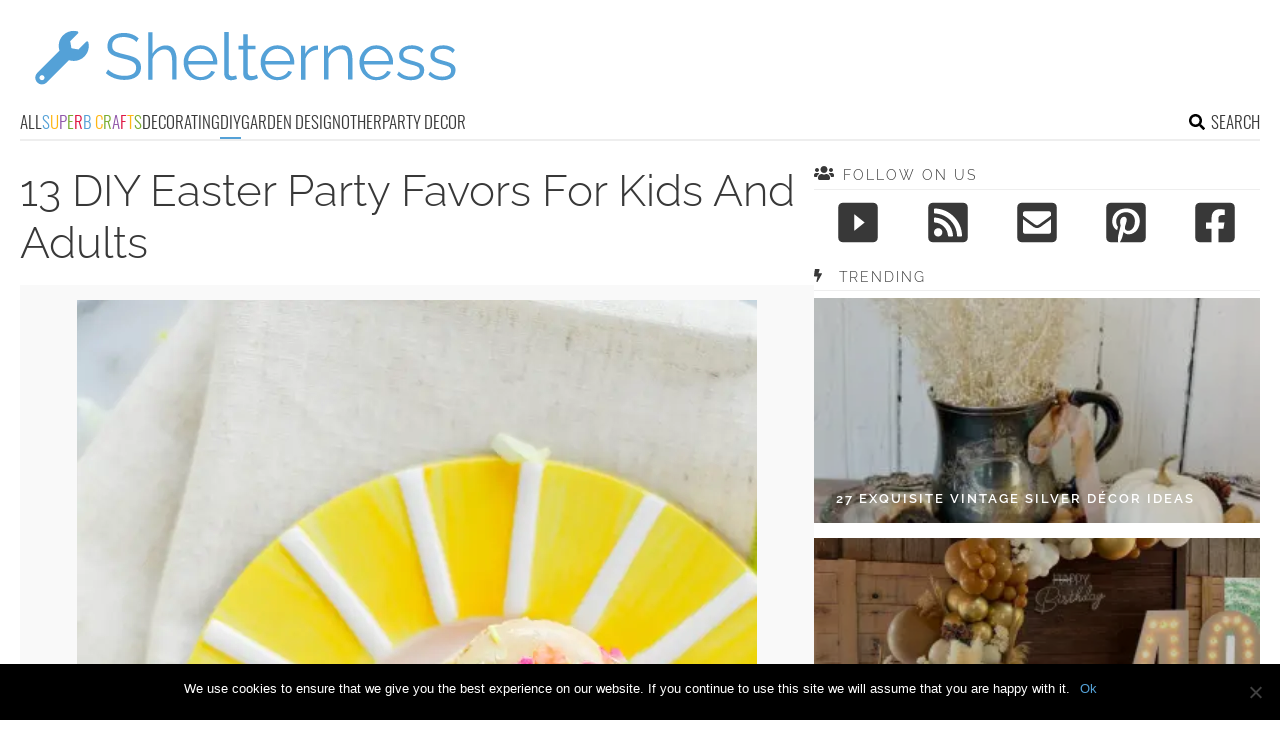

--- FILE ---
content_type: text/html; charset=UTF-8
request_url: https://www.shelterness.com/13-diy-easter-party-favors-for-kids-and-adults/
body_size: 15031
content:
<!DOCTYPE html>
<html lang="en-US">
<head>
<meta charset="UTF-8">
<meta name="viewport" content="width=device-width, initial-scale=1">

			<link rel='dns-prefetch' href='https://i.shelterness.com' />
			<script async src="https://pagead2.googlesyndication.com/pagead/js/adsbygoogle.js?client=ca-pub-7958472158675518" crossorigin="anonymous"></script>
			

<title>13 DIY Easter Party Favors For Kids And Adults - Shelterness</title>
<link rel="preload" as="font" href="https://www.shelterness.com/wp-content/themes/space/fonts/raleway-v19-latin-300.woff2" crossorigin>
<link rel="preload" as="font" href="https://www.shelterness.com/wp-content/themes/space/fonts/raleway-v19-latin-regular.woff2" crossorigin>
<link rel="preload" as="font" href="https://www.shelterness.com/wp-content/themes/space/fonts/oswald-v36-latin-300.woff2" crossorigin>
<link rel="preload" as="font" href="https://www.shelterness.com/wp-content/themes/space/lib/font-awesome/fonts/fontawesome-webfont.woff2?v=4.7.0" crossorigin><link rel="preload" data-rocket-preload as="image" href="https://i.shelterness.com/diy-easter-party-favors-for-kids-and-adults.jpg" imagesrcset="https://i.shelterness.com/diy-easter-party-favors-for-kids-and-adults.jpg 680w, https://i.shelterness.com/diy-easter-party-favors-for-kids-and-adults-500x752.jpg 500w" imagesizes="(max-width: 680px) 100vw, 680px" fetchpriority="high">
<link rel="profile" href="https://gmpg.org/xfn/11">
<link rel="pingback" href="https://www.shelterness.com/xmlrpc.php">
	<link rel="apple-touch-icon" sizes="180x180" href="/apple-touch-icon.png">
	<link rel="icon" type="image/png" href="/favicon-32x32.png" sizes="32x32">
	<link rel="icon" type="image/png" href="/favicon-16x16.png" sizes="16x16">
	<link rel="manifest" href="/manifest.json">
	<link rel="mask-icon" href="/safari-pinned-tab.svg" color="#5bbad5">
<link rel="alternate" type="application/rss+xml" title="Shelterness RSS Feed" href="https://www.shelterness.com/feed/" />
	<link rel="preload" href="https://i.shelterness.com/diy-easter-party-favors-for-kids-and-adults-500x752.jpg" as="image">
<link rel="preload" href="https://www.shelterness.com/wp-content/themes/space/fonts/raleway-v19-latin-300.woff2" as="font" type="font/woff2" crossorigin>
<link rel="preload" href="https://www.shelterness.com/wp-content/themes/space/fonts/raleway-v19-latin-regular.woff2" as="font" type="font/woff2" crossorigin>
<link rel="preload" href="https://www.shelterness.com/wp-content/themes/space/fonts/raleway-v19-latin-600.woff2" as="font" type="font/woff2" crossorigin>
<link rel="preload" href="https://www.shelterness.com/wp-content/themes/space/fonts/oswald-v36-latin-300.woff2" as="font" type="font/woff2" crossorigin>
<meta name='robots' content='index, follow, max-image-preview:large, max-snippet:-1, max-video-preview:-1' />
	<style>img:is([sizes="auto" i], [sizes^="auto," i]) { contain-intrinsic-size: 3000px 1500px }</style>
	
	<!-- This site is optimized with the Yoast SEO plugin v24.3 - https://yoast.com/wordpress/plugins/seo/ -->
	<meta name="description" content="Have you already invited friends and relatives to your Easter party? Or maybe you are planning an Easter kids’ party? Then besides décor and food you’ll" />
	<link rel="canonical" href="https://www.shelterness.com/13-diy-easter-party-favors-for-kids-and-adults/" />
	<meta property="og:locale" content="en_US" />
	<meta property="og:type" content="article" />
	<meta property="og:title" content="13 DIY Easter Party Favors For Kids And Adults - Shelterness" />
	<meta property="og:description" content="Have you already invited friends and relatives to your Easter party? Or maybe you are planning an Easter kids’ party? Then besides décor and food you’ll" />
	<meta property="og:url" content="https://www.shelterness.com/13-diy-easter-party-favors-for-kids-and-adults/" />
	<meta property="og:site_name" content="Shelterness" />
	<meta property="article:published_time" content="2015-04-04T03:55:16+00:00" />
	<meta property="article:modified_time" content="2016-03-30T07:00:45+00:00" />
	<meta name="author" content="Kate" />
	<meta name="twitter:card" content="summary_large_image" />
	<meta name="twitter:label1" content="Written by" />
	<meta name="twitter:data1" content="Kate" />
	<meta name="twitter:label2" content="Est. reading time" />
	<meta name="twitter:data2" content="1 minute" />
	<script type="application/ld+json" class="yoast-schema-graph">{"@context":"https://schema.org","@graph":[{"@type":"WebPage","@id":"https://www.shelterness.com/13-diy-easter-party-favors-for-kids-and-adults/","url":"https://www.shelterness.com/13-diy-easter-party-favors-for-kids-and-adults/","name":"13 DIY Easter Party Favors For Kids And Adults - Shelterness","isPartOf":{"@id":"https://www.shelterness.com/#website"},"datePublished":"2015-04-04T03:55:16+00:00","dateModified":"2016-03-30T07:00:45+00:00","author":{"@id":"https://www.shelterness.com/#/schema/person/93aa34fc99c23876e0a85fdd4e6d2596"},"description":"Have you already invited friends and relatives to your Easter party? Or maybe you are planning an Easter kids’ party? Then besides décor and food you’ll","breadcrumb":{"@id":"https://www.shelterness.com/13-diy-easter-party-favors-for-kids-and-adults/#breadcrumb"},"inLanguage":"en-US","potentialAction":[{"@type":"ReadAction","target":["https://www.shelterness.com/13-diy-easter-party-favors-for-kids-and-adults/"]}]},{"@type":"BreadcrumbList","@id":"https://www.shelterness.com/13-diy-easter-party-favors-for-kids-and-adults/#breadcrumb","itemListElement":[{"@type":"ListItem","position":1,"name":"Home","item":"https://www.shelterness.com/"},{"@type":"ListItem","position":2,"name":"13 DIY Easter Party Favors For Kids And Adults"}]},{"@type":"WebSite","@id":"https://www.shelterness.com/#website","url":"https://www.shelterness.com/","name":"Shelterness","description":"Cool interior design ideas, easy DIY projects, gardening tips and tricks.","potentialAction":[{"@type":"SearchAction","target":{"@type":"EntryPoint","urlTemplate":"https://www.shelterness.com/?s={search_term_string}"},"query-input":{"@type":"PropertyValueSpecification","valueRequired":true,"valueName":"search_term_string"}}],"inLanguage":"en-US"},{"@type":"Person","@id":"https://www.shelterness.com/#/schema/person/93aa34fc99c23876e0a85fdd4e6d2596","name":"Kate","image":{"@type":"ImageObject","inLanguage":"en-US","@id":"https://www.shelterness.com/#/schema/person/image/","url":"https://secure.gravatar.com/avatar/4bbcee09508e584069e751b5ef8e3333?s=96&d=mm&r=g","contentUrl":"https://secure.gravatar.com/avatar/4bbcee09508e584069e751b5ef8e3333?s=96&d=mm&r=g","caption":"Kate"},"sameAs":["http://www.shelterness.com/"],"url":"https://www.shelterness.com/author/kate/"}]}</script>
	<!-- / Yoast SEO plugin. -->


<link rel='prev' href='https://www.shelterness.com/simple-diy-essential-oil-reed-diffuser/'><link rel='next' href='https://www.shelterness.com/diy-minimalist-round-concrete-planter/'><link rel='dns-prefetch' href='//www.shelterness.com' />
<link rel='dns-prefetch' href='//ajax.googleapis.com' />

<link rel='stylesheet' id='cookie-notice-front-css' href='https://www.shelterness.com/wp-content/plugins/cookie-notice/css/front.min.css?ver=2.5.5' type='text/css' media='all' />
<link rel='stylesheet' id='toplytics-css' href='https://www.shelterness.com/wp-content/plugins/toplytics/components/../resources/frontend/css/toplytics-public.css?ver=4.1' type='text/css' media='all' />
<link data-minify="1" rel='stylesheet' id='style-css' href='https://www.shelterness.com/wp-content/cache/min/1/wp-content/themes/space/style.css?ver=1769143525' type='text/css' media='all' />
<link data-minify="1" rel='stylesheet' id='prefix-font-awesome-css' href='https://www.shelterness.com/wp-content/cache/min/1/wp-content/themes/space/lib/font-awesome/css/font-awesome.min.css?ver=1769143525' type='text/css' media='all' />
<script type="text/javascript" id="cookie-notice-front-js-before">
/* <![CDATA[ */
var cnArgs = {"ajaxUrl":"https:\/\/www.shelterness.com\/wp-admin\/admin-ajax.php","nonce":"6c03107baa","hideEffect":"fade","position":"bottom","onScroll":false,"onScrollOffset":100,"onClick":false,"cookieName":"cookie_notice_accepted","cookieTime":2592000,"cookieTimeRejected":2592000,"globalCookie":false,"redirection":false,"cache":true,"revokeCookies":false,"revokeCookiesOpt":"automatic"};
/* ]]> */
</script>
<script type="text/javascript" src="https://www.shelterness.com/wp-content/plugins/cookie-notice/js/front.min.js?ver=2.5.5" id="cookie-notice-front-js" data-rocket-defer defer></script>
<script data-minify="1" type="text/javascript" src="https://www.shelterness.com/wp-content/cache/min/1/wp-content/themes/space/js/scrollIt.js?ver=1769143525" id="scrollIt-js" data-rocket-defer defer></script>
<script type="text/javascript" src="https://www.shelterness.com/wp-content/themes/space/js/media-titles-scripts.js?ver=3b2a4d385a5abc075bec37ba19ce3d1b" id="media-titles-scripts-js" data-rocket-defer defer></script>
<link rel="https://api.w.org/" href="https://www.shelterness.com/wp-json/" /><link rel="alternate" title="JSON" type="application/json" href="https://www.shelterness.com/wp-json/wp/v2/posts/35137" /><link rel='shortlink' href='https://www.shelterness.com/?p=35137' />
<link rel="alternate" title="oEmbed (JSON)" type="application/json+oembed" href="https://www.shelterness.com/wp-json/oembed/1.0/embed?url=https%3A%2F%2Fwww.shelterness.com%2F13-diy-easter-party-favors-for-kids-and-adults%2F" />
<link rel="alternate" title="oEmbed (XML)" type="text/xml+oembed" href="https://www.shelterness.com/wp-json/oembed/1.0/embed?url=https%3A%2F%2Fwww.shelterness.com%2F13-diy-easter-party-favors-for-kids-and-adults%2F&#038;format=xml" />
<noscript><style>.lazyload[data-src]{display:none !important;}</style></noscript><style>.lazyload{background-image:none !important;}.lazyload:before{background-image:none !important;}</style><noscript><style id="rocket-lazyload-nojs-css">.rll-youtube-player, [data-lazy-src]{display:none !important;}</style></noscript></head>


<body class="post-template-default single single-post postid-35137 single-format-standard blog-shelterness cookies-not-set desktop chrome">
	
<svg width="0" height="0" class="hidden">
	<symbol xmlns="http://www.w3.org/2000/svg" viewBox="0 0 448 512" id="angle-double-left">
    	<path d="M223.7 239l136-136c9.4-9.4 24.6-9.4 33.9 0l22.6 22.6c9.4 9.4 9.4 24.6 0 33.9L319.9 256l96.4 96.4c9.4 9.4 9.4 24.6 0 33.9L393.7 409c-9.4 9.4-24.6 9.4-33.9 0l-136-136c-9.5-9.4-9.5-24.6-.1-34zm-192 34l136 136c9.4 9.4 24.6 9.4 33.9 0l22.6-22.6c9.4-9.4 9.4-24.6 0-33.9L127.9 256l96.4-96.4c9.4-9.4 9.4-24.6 0-33.9L201.7 103c-9.4-9.4-24.6-9.4-33.9 0l-136 136c-9.5 9.4-9.5 24.6-.1 34z"></path>
	</symbol>
	<symbol xmlns="http://www.w3.org/2000/svg" viewBox="0 0 448 512" id="angle-double-right">
    	<path d="M224.3 273l-136 136c-9.4 9.4-24.6 9.4-33.9 0l-22.6-22.6c-9.4-9.4-9.4-24.6 0-33.9l96.4-96.4-96.4-96.4c-9.4-9.4-9.4-24.6 0-33.9L54.3 103c9.4-9.4 24.6-9.4 33.9 0l136 136c9.5 9.4 9.5 24.6.1 34zm192-34l-136-136c-9.4-9.4-24.6-9.4-33.9 0l-22.6 22.6c-9.4 9.4-9.4 24.6 0 33.9l96.4 96.4-96.4 96.4c-9.4 9.4-9.4 24.6 0 33.9l22.6 22.6c9.4 9.4 24.6 9.4 33.9 0l136-136c9.4-9.2 9.4-24.4 0-33.8z"></path>
	</symbol>
  <symbol xmlns="http://www.w3.org/2000/svg" viewBox="0 0 512 512" id="arrow-alt-circle-left">
    <path d="M8 256c0 137 111 248 248 248s248-111 248-248S393 8 256 8 8 119 8 256zm448 0c0 110.5-89.5 200-200 200S56 366.5 56 256 145.5 56 256 56s200 89.5 200 200zm-72-20v40c0 6.6-5.4 12-12 12H256v67c0 10.7-12.9 16-20.5 8.5l-99-99c-4.7-4.7-4.7-12.3 0-17l99-99c7.6-7.6 20.5-2.2 20.5 8.5v67h116c6.6 0 12 5.4 12 12z"></path>
  </symbol>
  <symbol xmlns="http://www.w3.org/2000/svg" viewBox="0 0 448 512" id="bars">
    <path d="M16 132h416c8.837 0 16-7.163 16-16V76c0-8.837-7.163-16-16-16H16C7.163 60 0 67.163 0 76v40c0 8.837 7.163 16 16 16zm0 160h416c8.837 0 16-7.163 16-16v-40c0-8.837-7.163-16-16-16H16c-8.837 0-16 7.163-16 16v40c0 8.837 7.163 16 16 16zm0 160h416c8.837 0 16-7.163 16-16v-40c0-8.837-7.163-16-16-16H16c-8.837 0-16 7.163-16 16v40c0 8.837 7.163 16 16 16z"></path>
  </symbol>
  <symbol xmlns="http://www.w3.org/2000/svg" viewBox="0 0 320 512" id="bolt">
    <path d="M296 160H180.6l42.6-129.8C227.2 15 215.7 0 200 0H56C44 0 33.8 8.9 32.2 20.8l-32 240C-1.7 275.2 9.5 288 24 288h118.7L96.6 482.5c-3.6 15.2 8 29.5 23.3 29.5 8.4 0 16.4-4.4 20.8-12l176-304c9.3-15.9-2.2-36-20.7-36z"></path>
  </symbol>
  <symbol xmlns="http://www.w3.org/2000/svg" viewBox="0 0 448 512" id="envelope-square">
    <path d="M400 32H48C21.49 32 0 53.49 0 80v352c0 26.51 21.49 48 48 48h352c26.51 0 48-21.49 48-48V80c0-26.51-21.49-48-48-48zM178.117 262.104C87.429 196.287 88.353 196.121 64 177.167V152c0-13.255 10.745-24 24-24h272c13.255 0 24 10.745 24 24v25.167c-24.371 18.969-23.434 19.124-114.117 84.938-10.5 7.655-31.392 26.12-45.883 25.894-14.503.218-35.367-18.227-45.883-25.895zM384 217.775V360c0 13.255-10.745 24-24 24H88c-13.255 0-24-10.745-24-24V217.775c13.958 10.794 33.329 25.236 95.303 70.214 14.162 10.341 37.975 32.145 64.694 32.01 26.887.134 51.037-22.041 64.72-32.025 61.958-44.965 81.325-59.406 95.283-70.199z"></path>
  </symbol>
  <symbol xmlns="http://www.w3.org/2000/svg" viewBox="0 0 352 512" id="times">
    <path d="M242.72 256l100.07-100.07c12.28-12.28 12.28-32.19 0-44.48l-22.24-22.24c-12.28-12.28-32.19-12.28-44.48 0L176 189.28 75.93 89.21c-12.28-12.28-32.19-12.28-44.48 0L9.21 111.45c-12.28 12.28-12.28 32.19 0 44.48L109.28 256 9.21 356.07c-12.28 12.28-12.28 32.19 0 44.48l22.24 22.24c12.28 12.28 32.2 12.28 44.48 0L176 322.72l100.07 100.07c12.28 12.28 32.2 12.28 44.48 0l22.24-22.24c12.28-12.28 12.28-32.19 0-44.48L242.72 256z"></path>
  </symbol>
  <symbol xmlns="http://www.w3.org/2000/svg" viewBox="0 0 448 512" id="facebook-square">
    <path d="M400 32H48A48 48 0 000 80v352a48 48 0 0048 48h137.25V327.69h-63V256h63v-54.64c0-62.15 37-96.48 93.67-96.48 27.14 0 55.52 4.84 55.52 4.84v61h-31.27c-30.81 0-40.42 19.12-40.42 38.73V256h68.78l-11 71.69h-57.78V480H400a48 48 0 0048-48V80a48 48 0 00-48-48z"></path>
  </symbol>
  <symbol xmlns="http://www.w3.org/2000/svg" viewBox="0 0 448 512" id="youtube-square">
 	<path d="M400 32H48A48 48 0 000 80v352a48 48 0 0048 48h352a48 48 0 0048-48V80a48 48 0 00-48-48z"/>
  	<path fill="#FFFFFF" d="M180 160l120 96-120 96V160z"/>
  </symbol>
  <symbol xmlns="http://www.w3.org/2000/svg" viewBox="0 0 448 512" id="rss-square">
    <path d="M400 32H48C21.49 32 0 53.49 0 80v352c0 26.51 21.49 48 48 48h352c26.51 0 48-21.49 48-48V80c0-26.51-21.49-48-48-48zM112 416c-26.51 0-48-21.49-48-48s21.49-48 48-48 48 21.49 48 48-21.49 48-48 48zm157.533 0h-34.335c-6.011 0-11.051-4.636-11.442-10.634-5.214-80.05-69.243-143.92-149.123-149.123-5.997-.39-10.633-5.431-10.633-11.441v-34.335c0-6.535 5.468-11.777 11.994-11.425 110.546 5.974 198.997 94.536 204.964 204.964.352 6.526-4.89 11.994-11.425 11.994zm103.027 0h-34.334c-6.161 0-11.175-4.882-11.427-11.038-5.598-136.535-115.204-246.161-251.76-251.76C68.882 152.949 64 147.935 64 141.774V107.44c0-6.454 5.338-11.664 11.787-11.432 167.83 6.025 302.21 141.191 308.205 308.205.232 6.449-4.978 11.787-11.432 11.787z"></path>
  </symbol>
  <symbol xmlns="http://www.w3.org/2000/svg" viewBox="0 0 448 512" id="pinterest-square">
    <path d="M448 80v352c0 26.5-21.5 48-48 48H154.4c9.8-16.4 22.4-40 27.4-59.3 3-11.5 15.3-58.4 15.3-58.4 8 15.3 31.4 28.2 56.3 28.2 74.1 0 127.4-68.1 127.4-152.7 0-81.1-66.2-141.8-151.4-141.8-106 0-162.2 71.1-162.2 148.6 0 36 19.2 80.8 49.8 95.1 4.7 2.2 7.1 1.2 8.2-3.3.8-3.4 5-20.1 6.8-27.8.6-2.5.3-4.6-1.7-7-10.1-12.3-18.3-34.9-18.3-56 0-54.2 41-106.6 110.9-106.6 60.3 0 102.6 41.1 102.6 99.9 0 66.4-33.5 112.4-77.2 112.4-24.1 0-42.1-19.9-36.4-44.4 6.9-29.2 20.3-60.7 20.3-81.8 0-53-75.5-45.7-75.5 25 0 21.7 7.3 36.5 7.3 36.5-31.4 132.8-36.1 134.5-29.6 192.6l2.2.8H48c-26.5 0-48-21.5-48-48V80c0-26.5 21.5-48 48-48h352c26.5 0 48 21.5 48 48z"></path>
  </symbol>
  <symbol xmlns="http://www.w3.org/2000/svg" viewBox="0 0 512 512" id="search">
    <path d="M505 442.7L405.3 343c-4.5-4.5-10.6-7-17-7H372c27.6-35.3 44-79.7 44-128C416 93.1 322.9 0 208 0S0 93.1 0 208s93.1 208 208 208c48.3 0 92.7-16.4 128-44v16.3c0 6.4 2.5 12.5 7 17l99.7 99.7c9.4 9.4 24.6 9.4 33.9 0l28.3-28.3c9.4-9.4 9.4-24.6.1-34zM208 336c-70.7 0-128-57.2-128-128 0-70.7 57.2-128 128-128 70.7 0 128 57.2 128 128 0 70.7-57.2 128-128 128z"></path>
  </symbol>
  <symbol xmlns="http://www.w3.org/2000/svg" viewBox="0 0 640 512" id="users">
    <path d="M96 224c35.3 0 64-28.7 64-64s-28.7-64-64-64-64 28.7-64 64 28.7 64 64 64zm448 0c35.3 0 64-28.7 64-64s-28.7-64-64-64-64 28.7-64 64 28.7 64 64 64zm32 32h-64c-17.6 0-33.5 7.1-45.1 18.6 40.3 22.1 68.9 62 75.1 109.4h66c17.7 0 32-14.3 32-32v-32c0-35.3-28.7-64-64-64zm-256 0c61.9 0 112-50.1 112-112S381.9 32 320 32 208 82.1 208 144s50.1 112 112 112zm76.8 32h-8.3c-20.8 10-43.9 16-68.5 16s-47.6-6-68.5-16h-8.3C179.6 288 128 339.6 128 403.2V432c0 26.5 21.5 48 48 48h288c26.5 0 48-21.5 48-48v-28.8c0-63.6-51.6-115.2-115.2-115.2zm-223.7-13.4C161.5 263.1 145.6 256 128 256H64c-35.3 0-64 28.7-64 64v32c0 17.7 14.3 32 32 32h65.9c6.3-47.4 34.9-87.3 75.2-109.4z"></path>
  </symbol>
  <symbol xmlns="http://www.w3.org/2000/svg" viewBox="0 0 320 512" id="angle-double-down">
    <path d="M143 256.3L7 120.3c-9.4-9.4-9.4-24.6 0-33.9l22.6-22.6c9.4-9.4 24.6-9.4 33.9 0l96.4 96.4 96.4-96.4c9.4-9.4 24.6-9.4 33.9 0L313 86.3c9.4 9.4 9.4 24.6 0 33.9l-136 136c-9.4 9.5-24.6 9.5-34 .1zm34 192l136-136c9.4-9.4 9.4-24.6 0-33.9l-22.6-22.6c-9.4-9.4-24.6-9.4-33.9 0L160 352.1l-96.4-96.4c-9.4-9.4-24.6-9.4-33.9 0L7 278.3c-9.4 9.4-9.4 24.6 0 33.9l136 136c9.4 9.5 24.6 9.5 34 .1z"></path>
  </symbol>
  <symbol xmlns="http://www.w3.org/2000/svg" viewBox="0 0 320 512" id="angle-double-up">
    <path d="M177 255.7l136 136c9.4 9.4 9.4 24.6 0 33.9l-22.6 22.6c-9.4 9.4-24.6 9.4-33.9 0L160 351.9l-96.4 96.4c-9.4 9.4-24.6 9.4-33.9 0L7 425.7c-9.4-9.4-9.4-24.6 0-33.9l136-136c9.4-9.5 24.6-9.5 34-.1zm-34-192L7 199.7c-9.4 9.4-9.4 24.6 0 33.9l22.6 22.6c9.4 9.4 24.6 9.4 33.9 0l96.4-96.4 96.4 96.4c9.4 9.4 24.6 9.4 33.9 0l22.6-22.6c9.4-9.4 9.4-24.6 0-33.9l-136-136c-9.2-9.4-24.4-9.4-33.8 0z"></path>
  </symbol>
  <symbol xmlns="http://www.w3.org/2000/svg" viewBox="0 0 256 512" id="angle-left">
    <path d="M31.7 239l136-136c9.4-9.4 24.6-9.4 33.9 0l22.6 22.6c9.4 9.4 9.4 24.6 0 33.9L127.9 256l96.4 96.4c9.4 9.4 9.4 24.6 0 33.9L201.7 409c-9.4 9.4-24.6 9.4-33.9 0l-136-136c-9.5-9.4-9.5-24.6-.1-34z"></path>
  </symbol>
  <symbol xmlns="http://www.w3.org/2000/svg" viewBox="0 0 256 512" id="angle-right">
    <path d="M224.3 273l-136 136c-9.4 9.4-24.6 9.4-33.9 0l-22.6-22.6c-9.4-9.4-9.4-24.6 0-33.9l96.4-96.4-96.4-96.4c-9.4-9.4-9.4-24.6 0-33.9L54.3 103c9.4-9.4 24.6-9.4 33.9 0l136 136c9.5 9.4 9.5 24.6.1 34z"></path>
  </symbol>
</svg>

	<svg xmlns="http://www.w3.org/2000/svg" style="display:none">
		<symbol id="logo" viewBox="0 0 488 81.1">
			<g>
				<path fill="#54A1D7" d="M118.3,20.9c-0.8-0.9-1.6-1.6-2.6-2.3c-1-0.7-2.1-1.3-3.4-1.8c-1.3-0.5-2.6-0.9-4-1.2
					c-1.4-0.3-2.9-0.5-4.6-0.5c-4.7,0-8.1,0.9-10.3,2.7s-3.3,4.2-3.3,7.3c0,2.1,0.5,3.8,1.5,5c1,1.2,2.6,2.2,4.9,2.9
					c2.2,0.8,5,1.5,8.4,2.3c3.8,0.8,7.1,1.8,9.9,2.9c2.8,1.1,4.9,2.6,6.4,4.5c1.5,1.9,2.3,4.4,2.3,7.6c0,2.5-0.5,4.6-1.4,6.4
					c-1,1.8-2.3,3.3-4,4.5c-1.7,1.2-3.7,2.1-6.1,2.7c-2.4,0.6-4.9,0.9-7.8,0.9c-2.8,0-5.4-0.3-7.9-0.9c-2.5-0.6-4.9-1.4-7.2-2.6
					c-2.3-1.1-4.4-2.6-6.3-4.3l2.6-4.3c1,1,2.1,1.9,3.4,2.8c1.3,0.9,2.8,1.7,4.4,2.4c1.6,0.7,3.4,1.2,5.3,1.6c1.9,0.4,3.8,0.6,5.8,0.6
					c4.3,0,7.6-0.8,10-2.3c2.4-1.6,3.6-3.9,3.6-6.9c0-2.2-0.6-4-1.8-5.3c-1.2-1.3-3-2.4-5.4-3.3c-2.4-0.9-5.4-1.7-8.9-2.5
					c-3.7-0.9-6.9-1.8-9.4-2.9c-2.6-1.1-4.5-2.4-5.8-4.2s-1.9-4-1.9-6.9c0-3.3,0.8-6.1,2.4-8.4c1.6-2.3,3.9-4,6.7-5.2
					c2.9-1.2,6.1-1.8,9.9-1.8c2.4,0,4.6,0.2,6.6,0.7c2,0.5,3.9,1.2,5.6,2.1s3.3,2,4.9,3.4L118.3,20.9z"/>
				<path fill="#54A1D7" d="M164.7,64.4h-5.1V42.6c0-4.4-0.8-7.7-2.3-9.9c-1.6-2.2-3.8-3.3-6.7-3.3c-1.9,0-3.8,0.5-5.7,1.5
					c-1.9,1-3.5,2.3-5,4s-2.4,3.6-3,5.7v23.9h-5.1v-55h5.1v24.8c1.6-2.9,3.7-5.2,6.5-6.9c2.8-1.7,5.8-2.6,8.9-2.6
					c2.3,0,4.2,0.4,5.8,1.2c1.6,0.8,2.9,2,3.8,3.5s1.7,3.3,2.1,5.3c0.5,2,0.7,4.3,0.7,6.8V64.4z"/>
				<path fill="#54A1D7" d="M192.5,65.1c-2.8,0-5.4-0.5-7.8-1.6s-4.5-2.5-6.2-4.4c-1.8-1.9-3.1-4-4.1-6.5s-1.5-5.1-1.5-7.9
					c0-3.6,0.8-7,2.5-10c1.7-3,4-5.5,7-7.3c3-1.8,6.3-2.7,10.1-2.7c3.9,0,7.2,0.9,10.1,2.8c2.9,1.8,5.2,4.3,6.8,7.3
					c1.7,3,2.5,6.3,2.5,9.9c0,0.4,0,0.8,0,1.2s0,0.7-0.1,0.9h-33.6c0.3,2.8,1,5.3,2.4,7.5c1.3,2.2,3.1,3.9,5.2,5.2
					c2.1,1.3,4.5,1.9,7,1.9c2.6,0,5-0.7,7.3-2c2.3-1.3,3.9-3,4.8-5.1l4.4,1.2c-0.8,1.9-2,3.5-3.7,5c-1.7,1.5-3.6,2.7-5.8,3.5
					C197.5,64.7,195.1,65.1,192.5,65.1z M178.1,43h29c-0.2-2.8-1-5.3-2.3-7.4c-1.3-2.1-3.1-3.8-5.2-5c-2.1-1.2-4.5-1.8-7-1.8
					c-2.6,0-4.9,0.6-7,1.8s-3.8,2.9-5.2,5.1C179,37.7,178.3,40.2,178.1,43z"/>
				<path fill="#54A1D7" d="M220,9.4h5.1v46.3c0,2,0.4,3.3,1.1,3.9c0.7,0.6,1.6,0.9,2.6,0.9c0.9,0,1.8-0.1,2.7-0.3
					c0.9-0.2,1.7-0.4,2.3-0.6l0.9,4.1c-1,0.4-2.1,0.7-3.5,1c-1.4,0.3-2.6,0.4-3.6,0.4c-2.3,0-4.2-0.7-5.5-2c-1.4-1.4-2.1-3.2-2.1-5.6
					V9.4z"/>
				<path fill="#54A1D7" d="M259.1,62.8c-0.4,0.2-1,0.4-1.9,0.8c-0.9,0.4-1.9,0.8-3.1,1.1c-1.2,0.3-2.5,0.5-3.9,0.5
					c-1.5,0-2.8-0.3-4.1-0.8c-1.3-0.6-2.3-1.4-3-2.5s-1.1-2.5-1.1-4.2V29.4h-5.4v-4.1h5.4V12h5.1v13.2h9v4.1h-9v26.8
					c0.1,1.4,0.6,2.5,1.5,3.2c0.9,0.7,2,1.1,3.2,1.1c1.4,0,2.7-0.2,3.8-0.7c1.2-0.5,1.9-0.8,2.1-1L259.1,62.8z"/>
				<path fill="#54A1D7" d="M281.7,65.1c-2.8,0-5.4-0.5-7.8-1.6s-4.5-2.5-6.2-4.4c-1.8-1.9-3.1-4-4.1-6.5s-1.5-5.1-1.5-7.9
					c0-3.6,0.8-7,2.5-10c1.7-3,4-5.5,7-7.3c3-1.8,6.3-2.7,10.1-2.7c3.9,0,7.2,0.9,10.1,2.8c2.9,1.8,5.2,4.3,6.8,7.3
					c1.7,3,2.5,6.3,2.5,9.9c0,0.4,0,0.8,0,1.2s0,0.7-0.1,0.9h-33.6c0.3,2.8,1,5.3,2.4,7.5c1.3,2.2,3.1,3.9,5.2,5.2
					c2.1,1.3,4.5,1.9,7,1.9c2.6,0,5-0.7,7.3-2c2.3-1.3,3.9-3,4.8-5.1l4.4,1.2c-0.8,1.9-2,3.5-3.7,5c-1.7,1.5-3.6,2.7-5.8,3.5
					C286.7,64.7,284.3,65.1,281.7,65.1z M267.3,43h29c-0.2-2.8-1-5.3-2.3-7.4c-1.3-2.1-3.1-3.8-5.2-5c-2.1-1.2-4.5-1.8-7-1.8
					c-2.6,0-4.9,0.6-7,1.8s-3.8,2.9-5.2,5.1C268.3,37.7,267.5,40.2,267.3,43z"/>
				<path fill="#54A1D7" d="M328.6,29.7c-3.4,0.1-6.4,1.1-9,2.9c-2.6,1.8-4.4,4.3-5.5,7.5v24.4H309V25.3h4.8v9.3
					c1.4-2.8,3.1-5,5.4-6.7c2.2-1.7,4.6-2.7,7.1-2.9c0.5,0,0.9-0.1,1.3-0.1s0.7,0,0.9,0.1V29.7z"/>
				<path fill="#54A1D7" d="M368.4,64.4h-5.1V42.6c0-4.6-0.7-7.9-2-10.1s-3.5-3.2-6.4-3.2c-2,0-4,0.5-5.9,1.5c-2,1-3.7,2.3-5.2,4
					c-1.5,1.7-2.5,3.6-3.2,5.7v23.9h-5.1V25.3h4.7v8.9c1.1-1.9,2.4-3.6,4.1-5c1.7-1.4,3.6-2.5,5.8-3.3c2.2-0.8,4.4-1.2,6.7-1.2
					c2.2,0,4,0.4,5.5,1.2c1.5,0.8,2.7,1.9,3.6,3.4s1.6,3.2,2,5.3c0.4,2.1,0.6,4.4,0.6,6.9V64.4z"/>
				<path fill="#54A1D7" d="M396.2,65.1c-2.8,0-5.4-0.5-7.8-1.6s-4.5-2.5-6.2-4.4c-1.8-1.9-3.1-4-4.1-6.5s-1.5-5.1-1.5-7.9
					c0-3.6,0.8-7,2.5-10c1.7-3,4-5.5,7-7.3c3-1.8,6.3-2.7,10.1-2.7c3.9,0,7.2,0.9,10.1,2.8c2.9,1.8,5.2,4.3,6.8,7.3
					c1.7,3,2.5,6.3,2.5,9.9c0,0.4,0,0.8,0,1.2s0,0.7-0.1,0.9h-33.6c0.3,2.8,1,5.3,2.4,7.5c1.3,2.2,3.1,3.9,5.2,5.2
					c2.1,1.3,4.5,1.9,7,1.9c2.6,0,5-0.7,7.3-2c2.3-1.3,3.9-3,4.8-5.1l4.4,1.2c-0.8,1.9-2,3.5-3.7,5s-3.6,2.7-5.8,3.5
					C401.2,64.7,398.8,65.1,396.2,65.1z M381.8,43h29c-0.2-2.8-1-5.3-2.3-7.4c-1.3-2.1-3.1-3.8-5.2-5c-2.1-1.2-4.5-1.8-7-1.8
					c-2.6,0-4.9,0.6-7,1.8s-3.8,2.9-5.2,5.1C382.7,37.7,382,40.2,381.8,43z"/>
				<path fill="#54A1D7" d="M436.4,65.1c-3.2,0-6.2-0.5-9-1.6c-2.8-1.1-5.1-2.7-7.2-4.8l2.1-3.6c2.2,2.1,4.4,3.6,6.7,4.5
					c2.2,0.9,4.6,1.4,7.1,1.4c3.1,0,5.5-0.6,7.5-1.8c1.9-1.2,2.9-3,2.9-5.3c0-1.5-0.5-2.7-1.4-3.6c-0.9-0.8-2.3-1.5-4-2
					c-1.7-0.5-3.8-1.1-6.2-1.7c-2.7-0.7-5-1.5-6.8-2.4c-1.8-0.8-3.2-1.9-4.1-3.1c-0.9-1.3-1.4-2.9-1.4-5c0-2.5,0.6-4.7,1.9-6.3
					c1.3-1.7,3-2.9,5.3-3.8c2.2-0.9,4.7-1.3,7.5-1.3c3,0,5.7,0.5,8,1.4c2.3,1,4.2,2.3,5.6,4l-2.5,3.5c-1.4-1.6-3.1-2.8-5-3.6
					c-1.9-0.8-4.1-1.2-6.4-1.2c-1.6,0-3.1,0.2-4.6,0.6c-1.5,0.4-2.6,1.1-3.6,2.1c-0.9,1-1.4,2.3-1.4,4c0,1.4,0.4,2.5,1.1,3.3
					c0.7,0.8,1.8,1.4,3.2,1.9c1.4,0.5,3.1,1.1,5.2,1.7c3,0.8,5.5,1.6,7.8,2.4c2.2,0.8,3.9,1.9,5.1,3.2c1.2,1.3,1.8,3.1,1.8,5.5
					c0,3.6-1.4,6.5-4.1,8.5C444.5,64.1,440.9,65.1,436.4,65.1z"/>
				<path fill="#54A1D7" d="M472.7,65.1c-3.2,0-6.2-0.5-9-1.6c-2.8-1.1-5.1-2.7-7.2-4.8l2.1-3.6c2.2,2.1,4.4,3.6,6.7,4.5
					c2.2,0.9,4.6,1.4,7.1,1.4c3.1,0,5.5-0.6,7.5-1.8c1.9-1.2,2.9-3,2.9-5.3c0-1.5-0.5-2.7-1.4-3.6c-0.9-0.8-2.3-1.5-4-2
					c-1.7-0.5-3.8-1.1-6.2-1.7c-2.7-0.7-5-1.5-6.8-2.4c-1.8-0.8-3.2-1.9-4.1-3.1c-0.9-1.3-1.4-2.9-1.4-5c0-2.5,0.6-4.7,1.9-6.3
					c1.3-1.7,3-2.9,5.3-3.8c2.2-0.9,4.7-1.3,7.5-1.3c3,0,5.7,0.5,8,1.4c2.3,1,4.2,2.3,5.6,4l-2.5,3.5c-1.4-1.6-3.1-2.8-5-3.6
					c-1.9-0.8-4.1-1.2-6.4-1.2c-1.6,0-3.1,0.2-4.6,0.6c-1.5,0.4-2.6,1.1-3.6,2.1c-0.9,1-1.4,2.3-1.4,4c0,1.4,0.4,2.5,1.1,3.3
					c0.7,0.8,1.8,1.4,3.2,1.9c1.4,0.5,3.1,1.1,5.2,1.7c3,0.8,5.5,1.6,7.8,2.4c2.2,0.8,3.9,1.9,5.1,3.2c1.2,1.3,1.8,3.1,1.8,5.5
					c0,3.6-1.4,6.5-4.1,8.5C480.9,64.1,477.2,65.1,472.7,65.1z"/>
			</g>
			<path fill="#54A1D7" d="M62.5,21.2c-0.3-1.1-1.6-1.5-2.4-0.7l-9,9l-8.2-1.4l-1.4-8.2l9-9c0.8-0.8,0.4-2.2-0.7-2.4
				C44,7,37.7,8.6,33.2,13.1c-4.8,4.8-6.1,11.8-4.1,17.8L3.3,56.7c-3,3-3,7.9,0,11s7.9,3,11,0L40,41.9c6.1,2,13,0.7,17.8-4.1
				C62.4,33.2,63.9,26.9,62.5,21.2z M8.8,65.1c-1.6,0-2.9-1.3-2.9-2.9c0-1.6,1.3-2.9,2.9-2.9s2.9,1.3,2.9,2.9
				C11.7,63.8,10.4,65.1,8.8,65.1z"/>
		</symbol>
	</svg>

<div id="page">	
	
	<header id="masthead" class="site-header" role="banner">
		<div class="site-header-inner">		
			<div class="site-header-moving">
				<a href="javascript:;" class="menu-toggle" aria-label="Toggle menu"><svg class="icon"><use xlink:href="#bars" class="bars"></use></svg></a>		
			
				<div class="site-branding">					
					<div class="site-title-svg"><a href="https://www.shelterness.com/" rel="home" title="Cool interior design ideas, easy DIY projects, gardening tips and tricks.">
						<svg class="site-logo"><use xmlns:xlink="http://www.w3.org/1999/xlink" xlink:href="#logo"></use></svg>
					</a></div>				
				</div>		
				
				<a href="javascript:;" class="mob-search" aria-label="Search the site"><svg class="icon"><use xlink:href="#search" class="search"></use></svg></a>
			</div>
			<div class="search-holder">
			<div class="close-btn">
				<a href="javascript:;"><svg class="icon"><use xlink:href="#times"></use></svg></a>
			</div>						
			<div class="search-form-holder">
				<form role="search" method="get" id="searchform" class="search-form" action="/">
					<input class="search-field" type="search" value="" placeholder="Type to search for ideas..." name="s" id="s" />
					<a class="search-submit-button" href="javascript:;"><svg class="icon"><use xlink:href="#search" class="search"></use></svg></a>
					<input type="submit" class="search-submit" value="Search"></input>
				</form>		
					<div class="search-info">BEGIN TYPING YOUR SEARCH ABOVE AND PRESS RETURN TO SEARCH. PRESS ESC TO CANCEL</div>
				</div>
			</div>	

					</div>
		<nav id="site-navigation" class="main-navigation" role="navigation">
			<ul>
				<li><a href="https://www.shelterness.com/">All</a></li>
				<li class="cat-item cat-item-5222"><a href="https://www.shelterness.com/category/other/superb-crafts/" title="Here are our best crafts for kids and adults."><span class="cblue">S</span><span class="cyellow">U</span><span class="cpurple">P</span><span class="cgreen">E</span><span class="cred">R</span><span class="cblue">B</span> <span class="cyellow">C</span><span class="cgreen">R</span><span class="cpurple">A</span><span class="cred">F</span><span class="cyellow">T</span><span class="cgreen">S</span></a></li>					<li class="cat-item cat-item-4"><a href="https://www.shelterness.com/category/decorating/">Decorating</a>
</li>
	<li class="cat-item cat-item-5 current-cat"><a aria-current="page" href="https://www.shelterness.com/category/diy/">DIY</a>
</li>
	<li class="cat-item cat-item-6280"><a href="https://www.shelterness.com/category/garden-designs/">Garden Design</a>
</li>
	<li class="cat-item cat-item-1"><a href="https://www.shelterness.com/category/other/">Other</a>
</li>
	<li class="cat-item cat-item-6308"><a href="https://www.shelterness.com/category/party-decor/">Party Decor</a>
</li>
				<li class="nav-search"><a href="javascript:;"><svg class="icon"><use xlink:href="#search"></use></svg> SEARCH</a></li>
			</ul>				
		
		</nav><!-- #site-navigation -->

	</header><!-- #masthead -->		

	<div class="below-header"></div>
	
	
	
		

	<div id="content" class="site-content site-content-single ">
	<div id="primary" class="content-area">
		<main id="main" class="site-main" role="main">

		
			<article id="post-35137" class="post-35137 post type-post status-publish format-standard hentry category-diy category-diy-kids-projects tag-diy-easter-crafts tag-diy-gifts tag-diy-holiday-gifts tag-easter tag-easter-crafts tag-easter-decorating tag-easter-decorations tag-easter-diy tag-easter-diys tag-easter-gifts tag-easter-ideas tag-favors tag-holiday-gift-ideas tag-homemade-holiday-gifts">
	<header class="entry-header">
		<h1 class="entry-title">13 DIY Easter Party Favors For Kids And Adults</h1>			
	</header><!-- .entry-header -->
		
	<!---->
	
	<div class="entry-content">
		<div class='entry-first-image'><div class='image-container'><a title='edible flower macarons' href='https://www.shelterness.com/13-diy-easter-party-favors-for-kids-and-adults/pictures/35138/'><img fetchpriority="high" alt='edible flower macarons' title='edible flower macarons' srcset='https://i.shelterness.com/diy-easter-party-favors-for-kids-and-adults.jpg 680w, https://i.shelterness.com/diy-easter-party-favors-for-kids-and-adults-500x752.jpg 500w' sizes='(max-width: 680px) 100vw, 680px' src='https://i.shelterness.com/diy-easter-party-favors-for-kids-and-adults.jpg' width='680' height='1024'/></a></div><p class='wp-caption-text'>Edible flower macarons (via <a rel='nofollow' href='http://theproperblog.com/diy/diy-edible-flower-macarons/'>theproperblog</a>).</p></div><p>Have you already invited friends and relatives to your Easter party? Or maybe you are planning an Easter kids’ party? Then besides décor and food you’ll need to think over some <a href="http://www.kidsomania.com/diy-easter-candy-pouches-to-make-with-kids/" rel='nofollow' rel='noopener' target='_blank'>cute favors</a> as there’s no party without guest favors! Sweet gifts are stunning for both adults and kids, so you can make some chocolate eggs, spring <a href="https://www.weddingomania.com/40-delicious-macarons-for-your-wedding/">macarons</a>, marmalade in the bunny or egg shapes. Paint the eggs with chalkboard paint and leave fun messages for the guests! Egg-shaped bath bombs and bath soaps are a perfect and cute way to congratulate your guests with Easter. Get more easy and creative ideas below and start crafting!</p>							<div class='image' data-scroll-index='2'><div class='images-counter'><a data-scroll-goto='1'><svg class='icon'><use xlink:href='#angle-double-up'></use></svg></a><div class='counter-nums'><b>2</b> of 13</div><a data-scroll-goto='3'><svg class='icon'><use xlink:href='#angle-double-down'></use></svg></a></div><div class='picture-plus-caption'><div class='image-container'><a title='mini Easter basket favors' href='https://www.shelterness.com/13-diy-easter-party-favors-for-kids-and-adults/pictures/35139/' class='imageLink'><img alt='Mini Easter basket favors (via athomeonthebay).' title='mini Easter basket favors' srcset='' data-lazy-sizes='(max-width: 500px) 100vw, 500px' src="data:image/svg+xml,%3Csvg%20xmlns='http://www.w3.org/2000/svg'%20viewBox='0%200%20500%20500'%3E%3C/svg%3E" width='500' height='500'' data-lazy-src="https://i.shelterness.com/diy-easter-party-favors-for-kids-and-adults1.jpg"/><noscript><img alt='Mini Easter basket favors (via athomeonthebay).' title='mini Easter basket favors' srcset='' sizes='(max-width: 500px) 100vw, 500px' src='https://i.shelterness.com/diy-easter-party-favors-for-kids-and-adults1.jpg' width='500' height='500''/></noscript></a></div><p class='wp-caption-text'>Mini Easter basket favors (via <a rel='nofollow' href='http://www.athomeonthebay.com/2013/03/mini-easter-basket-favors.html#'>athomeonthebay</a>).</p></div></div><div class='image' data-scroll-index='3'><div class='images-counter'><a data-scroll-goto='2'><svg class='icon'><use xlink:href='#angle-double-up'></use></svg></a><div class='counter-nums'><b>3</b> of 13</div><a data-scroll-goto='4'><svg class='icon'><use xlink:href='#angle-double-down'></use></svg></a></div><div class='picture-plus-caption'><div class='image-container'><a title='Easter egg bath bombs' href='https://www.shelterness.com/13-diy-easter-party-favors-for-kids-and-adults/pictures/35140/' class='imageLink'><img alt='Easter egg bath bombs (via beautycrafter).' title='Easter egg bath bombs' data-lazy-srcset='https://i.shelterness.com/diy-easter-party-favors-for-kids-and-adults2.jpg 800w, https://i.shelterness.com/diy-easter-party-favors-for-kids-and-adults2-200x133.jpg 200w, https://i.shelterness.com/diy-easter-party-favors-for-kids-and-adults2-500x333.jpg 500w' data-lazy-sizes='(max-width: 800px) 100vw, 800px' src="data:image/svg+xml,%3Csvg%20xmlns='http://www.w3.org/2000/svg'%20viewBox='0%200%20800%20533'%3E%3C/svg%3E" width='800' height='533'' data-lazy-src="https://i.shelterness.com/diy-easter-party-favors-for-kids-and-adults2.jpg"/><noscript><img alt='Easter egg bath bombs (via beautycrafter).' title='Easter egg bath bombs' srcset='https://i.shelterness.com/diy-easter-party-favors-for-kids-and-adults2.jpg 800w, https://i.shelterness.com/diy-easter-party-favors-for-kids-and-adults2-200x133.jpg 200w, https://i.shelterness.com/diy-easter-party-favors-for-kids-and-adults2-500x333.jpg 500w' sizes='(max-width: 800px) 100vw, 800px' src='https://i.shelterness.com/diy-easter-party-favors-for-kids-and-adults2.jpg' width='800' height='533''/></noscript></a></div><p class='wp-caption-text'>Easter egg bath bombs (via <a rel='nofollow' href='http://beautycrafter.com/diy-easter-egg-bath-bombs/'>beautycrafter</a>).</p></div></div><div class='image' data-scroll-index='4'><div class='images-counter'><a data-scroll-goto='3'><svg class='icon'><use xlink:href='#angle-double-up'></use></svg></a><div class='counter-nums'><b>4</b> of 13</div><a data-scroll-goto='5'><svg class='icon'><use xlink:href='#angle-double-down'></use></svg></a></div><div class='picture-plus-caption'><div class='image-container'><a title='chocolate egg soaps' href='https://www.shelterness.com/13-diy-easter-party-favors-for-kids-and-adults/pictures/35141/' class='imageLink'><img alt='Chocolate egg soaps (via mintedstrawberry).' title='chocolate egg soaps' data-lazy-srcset='https://i.shelterness.com/diy-easter-party-favors-for-kids-and-adults3.jpg 640w, https://i.shelterness.com/diy-easter-party-favors-for-kids-and-adults3-500x750.jpg 500w' data-lazy-sizes='(max-width: 640px) 100vw, 640px' src="data:image/svg+xml,%3Csvg%20xmlns='http://www.w3.org/2000/svg'%20viewBox='0%200%20640%20960'%3E%3C/svg%3E" width='640' height='960'' data-lazy-src="https://i.shelterness.com/diy-easter-party-favors-for-kids-and-adults3.jpg"/><noscript><img alt='Chocolate egg soaps (via mintedstrawberry).' title='chocolate egg soaps' srcset='https://i.shelterness.com/diy-easter-party-favors-for-kids-and-adults3.jpg 640w, https://i.shelterness.com/diy-easter-party-favors-for-kids-and-adults3-500x750.jpg 500w' sizes='(max-width: 640px) 100vw, 640px' src='https://i.shelterness.com/diy-easter-party-favors-for-kids-and-adults3.jpg' width='640' height='960''/></noscript></a></div><p class='wp-caption-text'>Chocolate egg soaps (via <a rel='nofollow' href='http://mintedstrawberry.blogspot.ca/2015/03/chocolate-easter-egg-soaps-with-free.html#.VR4GXvmsWJs'>mintedstrawberry</a>).</p></div></div><div class='image' data-scroll-index='5'><div class='images-counter'><a data-scroll-goto='4'><svg class='icon'><use xlink:href='#angle-double-up'></use></svg></a><div class='counter-nums'><b>5</b> of 13</div><a data-scroll-goto='6'><svg class='icon'><use xlink:href='#angle-double-down'></use></svg></a></div><div class='picture-plus-caption'><div class='image-container'><a title='Easter peep favors' href='https://www.shelterness.com/13-diy-easter-party-favors-for-kids-and-adults/pictures/35142/' class='imageLink'><img alt='Easter peep favors (via https:).' title='Easter peep favors' data-lazy-srcset='https://i.shelterness.com/diy-easter-party-favors-for-kids-and-adults4.jpg 655w, https://i.shelterness.com/diy-easter-party-favors-for-kids-and-adults4-200x133.jpg 200w, https://i.shelterness.com/diy-easter-party-favors-for-kids-and-adults4-500x333.jpg 500w' data-lazy-sizes='(max-width: 655px) 100vw, 655px' src="data:image/svg+xml,%3Csvg%20xmlns='http://www.w3.org/2000/svg'%20viewBox='0%200%20655%20437'%3E%3C/svg%3E" width='655' height='437'' data-lazy-src="https://i.shelterness.com/diy-easter-party-favors-for-kids-and-adults4.jpg"/><noscript><img alt='Easter peep favors (via https:).' title='Easter peep favors' srcset='https://i.shelterness.com/diy-easter-party-favors-for-kids-and-adults4.jpg 655w, https://i.shelterness.com/diy-easter-party-favors-for-kids-and-adults4-200x133.jpg 200w, https://i.shelterness.com/diy-easter-party-favors-for-kids-and-adults4-500x333.jpg 500w' sizes='(max-width: 655px) 100vw, 655px' src='https://i.shelterness.com/diy-easter-party-favors-for-kids-and-adults4.jpg' width='655' height='437''/></noscript></a></div><p class='wp-caption-text'>Easter peep favors (via <a rel='nofollow' href='https://www.evermine.com/blog/quick-easy-easter-favor-peep-skewers/'>https:</a>).</p></div></div><div class='image' data-scroll-index='6'><div class='images-counter'><a data-scroll-goto='5'><svg class='icon'><use xlink:href='#angle-double-up'></use></svg></a><div class='counter-nums'><b>6</b> of 13</div><a data-scroll-goto='7'><svg class='icon'><use xlink:href='#angle-double-down'></use></svg></a></div><div class='picture-plus-caption'><div class='image-container'><a title='Easter egg wishes' href='https://www.shelterness.com/13-diy-easter-party-favors-for-kids-and-adults/pictures/35143/' class='imageLink'><img alt='Easter egg wishes (via ' title='Easter egg wishes' data-lazy-srcset='https://i.shelterness.com/diy-easter-party-favors-for-kids-and-adults5.jpg 640w, https://i.shelterness.com/diy-easter-party-favors-for-kids-and-adults5-160x120.jpg 160w, https://i.shelterness.com/diy-easter-party-favors-for-kids-and-adults5-500x375.jpg 500w' data-lazy-sizes='(max-width: 640px) 100vw, 640px' src="data:image/svg+xml,%3Csvg%20xmlns='http://www.w3.org/2000/svg'%20viewBox='0%200%20640%20480'%3E%3C/svg%3E" width='640' height='480'' data-lazy-src="https://i.shelterness.com/diy-easter-party-favors-for-kids-and-adults5.jpg"/><noscript><img alt='Easter egg wishes (via ' title='Easter egg wishes' srcset='https://i.shelterness.com/diy-easter-party-favors-for-kids-and-adults5.jpg 640w, https://i.shelterness.com/diy-easter-party-favors-for-kids-and-adults5-160x120.jpg 160w, https://i.shelterness.com/diy-easter-party-favors-for-kids-and-adults5-500x375.jpg 500w' sizes='(max-width: 640px) 100vw, 640px' src='https://i.shelterness.com/diy-easter-party-favors-for-kids-and-adults5.jpg' width='640' height='480''/></noscript></a></div><p class='wp-caption-text'>Easter egg wishes (via <a rel='nofollow' href='http://sewforsoul.blogspot.co.uk/search/label/Clay Bird's Egg Tutorial'>sewforsoul</a>).</p></div></div><div class='image' data-scroll-index='7'><div class='images-counter'><a data-scroll-goto='6'><svg class='icon'><use xlink:href='#angle-double-up'></use></svg></a><div class='counter-nums'><b>7</b> of 13</div><a data-scroll-goto='8'><svg class='icon'><use xlink:href='#angle-double-down'></use></svg></a></div><div class='picture-plus-caption'><div class='image-container'><a title='felt bunnies' href='https://www.shelterness.com/13-diy-easter-party-favors-for-kids-and-adults/pictures/35144/' class='imageLink'><img alt='Felt bunnies (via emmaruthjones).' title='felt bunnies' srcset='' data-lazy-sizes='(max-width: 432px) 100vw, 432px' src="data:image/svg+xml,%3Csvg%20xmlns='http://www.w3.org/2000/svg'%20viewBox='0%200%20432%20666'%3E%3C/svg%3E" width='432' height='666'' data-lazy-src="https://i.shelterness.com/diy-easter-party-favors-for-kids-and-adults6.jpg"/><noscript><img alt='Felt bunnies (via emmaruthjones).' title='felt bunnies' srcset='' sizes='(max-width: 432px) 100vw, 432px' src='https://i.shelterness.com/diy-easter-party-favors-for-kids-and-adults6.jpg' width='432' height='666''/></noscript></a></div><p class='wp-caption-text'>Felt bunnies (via <a rel='nofollow' href='http://emmaruthjones.blogspot.co.uk/2015/04/tutorialhow-to-needle-felt-bunny-rabbit.html'>emmaruthjones</a>).</p></div></div><div class='image' data-scroll-index='8'><div class='images-counter'><a data-scroll-goto='7'><svg class='icon'><use xlink:href='#angle-double-up'></use></svg></a><div class='counter-nums'><b>8</b> of 13</div><a data-scroll-goto='9'><svg class='icon'><use xlink:href='#angle-double-down'></use></svg></a></div><div class='picture-plus-caption'><div class='image-container'><a title='macaron bunnies' href='https://www.shelterness.com/13-diy-easter-party-favors-for-kids-and-adults/pictures/35145/' class='imageLink'><img alt='Macaron bunnies (via thepartygirl).' title='macaron bunnies' data-lazy-srcset='https://i.shelterness.com/diy-easter-party-favors-for-kids-and-adults7.jpg 800w, https://i.shelterness.com/diy-easter-party-favors-for-kids-and-adults7-500x751.jpg 500w' data-lazy-sizes='(max-width: 800px) 100vw, 800px' src="data:image/svg+xml,%3Csvg%20xmlns='http://www.w3.org/2000/svg'%20viewBox='0%200%20800%201203'%3E%3C/svg%3E" width='800' height='1203'' data-lazy-src="https://i.shelterness.com/diy-easter-party-favors-for-kids-and-adults7.jpg"/><noscript><img alt='Macaron bunnies (via thepartygirl).' title='macaron bunnies' srcset='https://i.shelterness.com/diy-easter-party-favors-for-kids-and-adults7.jpg 800w, https://i.shelterness.com/diy-easter-party-favors-for-kids-and-adults7-500x751.jpg 500w' sizes='(max-width: 800px) 100vw, 800px' src='https://i.shelterness.com/diy-easter-party-favors-for-kids-and-adults7.jpg' width='800' height='1203''/></noscript></a></div><p class='wp-caption-text'>Macaron bunnies (via <a rel='nofollow' href='http://www.thepartygirl.ca/macaron-bunny-cupcake-toppers/'>thepartygirl</a>).</p></div></div><div class='image' data-scroll-index='9'><div class='images-counter'><a data-scroll-goto='8'><svg class='icon'><use xlink:href='#angle-double-up'></use></svg></a><div class='counter-nums'><b>9</b> of 13</div><a data-scroll-goto='10'><svg class='icon'><use xlink:href='#angle-double-down'></use></svg></a></div><div class='picture-plus-caption'><div class='image-container'><a title='carrot playdough favors' href='https://www.shelterness.com/13-diy-easter-party-favors-for-kids-and-adults/pictures/35146/' class='imageLink'><img alt='Carrot playdough favors (via homemadeinterest).' title='carrot playdough favors' srcset='' data-lazy-sizes='(max-width: 400px) 100vw, 400px' src="data:image/svg+xml,%3Csvg%20xmlns='http://www.w3.org/2000/svg'%20viewBox='0%200%20400%20600'%3E%3C/svg%3E" width='400' height='600'' data-lazy-src="https://i.shelterness.com/diy-easter-party-favors-for-kids-and-adults8.jpg"/><noscript><img alt='Carrot playdough favors (via homemadeinterest).' title='carrot playdough favors' srcset='' sizes='(max-width: 400px) 100vw, 400px' src='https://i.shelterness.com/diy-easter-party-favors-for-kids-and-adults8.jpg' width='400' height='600''/></noscript></a></div><p class='wp-caption-text'>Carrot playdough favors (via <a rel='nofollow' href='http://www.homemadeinterest.com/2014/04/17/easter-carrot-playdough-favor/'>homemadeinterest</a>).</p></div></div><div class='image' data-scroll-index='10'><div class='images-counter'><a data-scroll-goto='9'><svg class='icon'><use xlink:href='#angle-double-up'></use></svg></a><div class='counter-nums'><b>10</b> of 13</div><a data-scroll-goto='11'><svg class='icon'><use xlink:href='#angle-double-down'></use></svg></a></div><div class='picture-plus-caption'><div class='image-container'><a title='Easter photo cards' href='https://www.shelterness.com/13-diy-easter-party-favors-for-kids-and-adults/pictures/35147/' class='imageLink'><img alt='Easter photo cards (via passionshake).' title='Easter photo cards' data-lazy-srcset='https://i.shelterness.com/diy-easter-party-favors-for-kids-and-adults9.jpg 550w, https://i.shelterness.com/diy-easter-party-favors-for-kids-and-adults9-500x711.jpg 500w' data-lazy-sizes='(max-width: 550px) 100vw, 550px' src="data:image/svg+xml,%3Csvg%20xmlns='http://www.w3.org/2000/svg'%20viewBox='0%200%20550%20783'%3E%3C/svg%3E" width='550' height='783'' data-lazy-src="https://i.shelterness.com/diy-easter-party-favors-for-kids-and-adults9.jpg"/><noscript><img alt='Easter photo cards (via passionshake).' title='Easter photo cards' srcset='https://i.shelterness.com/diy-easter-party-favors-for-kids-and-adults9.jpg 550w, https://i.shelterness.com/diy-easter-party-favors-for-kids-and-adults9-500x711.jpg 500w' sizes='(max-width: 550px) 100vw, 550px' src='https://i.shelterness.com/diy-easter-party-favors-for-kids-and-adults9.jpg' width='550' height='783''/></noscript></a></div><p class='wp-caption-text'>Easter photo cards (via <a rel='nofollow' href='http://passionshake.com/diy-photo-cards/'>passionshake</a>).</p></div></div><div class='image' data-scroll-index='11'><div class='images-counter'><a data-scroll-goto='10'><svg class='icon'><use xlink:href='#angle-double-up'></use></svg></a><div class='counter-nums'><b>11</b> of 13</div><a data-scroll-goto='12'><svg class='icon'><use xlink:href='#angle-double-down'></use></svg></a></div><div class='picture-plus-caption'><div class='image-container'><a title='chocolate surprise eggs for Easter' href='https://www.shelterness.com/13-diy-easter-party-favors-for-kids-and-adults/pictures/35148/' class='imageLink'><img alt='Chocolate surprise eggs for Easter (via shelterness).' title='chocolate surprise eggs for Easter' srcset='' data-lazy-sizes='(max-width: 500px) 100vw, 500px' src="data:image/svg+xml,%3Csvg%20xmlns='http://www.w3.org/2000/svg'%20viewBox='0%200%20500%20750'%3E%3C/svg%3E" width='500' height='750'' data-lazy-src="https://i.shelterness.com/diy-easter-party-favors-for-kids-and-adults10.jpg"/><noscript><img alt='Chocolate surprise eggs for Easter (via shelterness).' title='chocolate surprise eggs for Easter' srcset='' sizes='(max-width: 500px) 100vw, 500px' src='https://i.shelterness.com/diy-easter-party-favors-for-kids-and-adults10.jpg' width='500' height='750''/></noscript></a></div><p class='wp-caption-text'>Chocolate surprise eggs for Easter (via <a rel='nofollow' href='https://www.shelterness.com/diy-chocolate-surprise-eggs-for-easter/'>shelterness</a>).</p></div></div><div class='image' data-scroll-index='12'><div class='images-counter'><a data-scroll-goto='11'><svg class='icon'><use xlink:href='#angle-double-up'></use></svg></a><div class='counter-nums'><b>12</b> of 13</div><a data-scroll-goto='13'><svg class='icon'><use xlink:href='#angle-double-down'></use></svg></a></div><div class='picture-plus-caption'><div class='image-container'><a title='berry basket egg kits' href='https://www.shelterness.com/13-diy-easter-party-favors-for-kids-and-adults/pictures/35149/' class='imageLink'><img alt='Berry basket egg kits (via ajoyfulriot).' title='berry basket egg kits' data-lazy-srcset='https://i.shelterness.com/diy-easter-party-favors-for-kids-and-adults11.jpg 700w, https://i.shelterness.com/diy-easter-party-favors-for-kids-and-adults11-500x412.jpg 500w' data-lazy-sizes='(max-width: 700px) 100vw, 700px' src="data:image/svg+xml,%3Csvg%20xmlns='http://www.w3.org/2000/svg'%20viewBox='0%200%20700%20577'%3E%3C/svg%3E" width='700' height='577'' data-lazy-src="https://i.shelterness.com/diy-easter-party-favors-for-kids-and-adults11.jpg"/><noscript><img alt='Berry basket egg kits (via ajoyfulriot).' title='berry basket egg kits' srcset='https://i.shelterness.com/diy-easter-party-favors-for-kids-and-adults11.jpg 700w, https://i.shelterness.com/diy-easter-party-favors-for-kids-and-adults11-500x412.jpg 500w' sizes='(max-width: 700px) 100vw, 700px' src='https://i.shelterness.com/diy-easter-party-favors-for-kids-and-adults11.jpg' width='700' height='577''/></noscript></a></div><p class='wp-caption-text'>Berry basket egg kits (via <a rel='nofollow' href='http://www.ajoyfulriot.com/2015/03/30/berry-basket-easter-egg-kits/'>ajoyfulriot</a>).</p></div></div><div class='image' data-scroll-index='13'><div class='images-counter'><a data-scroll-goto='12'><svg class='icon'><use xlink:href='#angle-double-up'></use></svg></a><div class='counter-nums'><b>13</b> of 13</div></div><div class='picture-plus-caption'><div class='image-container'><a title='chalkboard eggs' href='https://www.shelterness.com/13-diy-easter-party-favors-for-kids-and-adults/pictures/35150/' class='imageLink'><img alt='Chalkboard eggs (via shelterness).' title='chalkboard eggs' srcset='' data-lazy-sizes='(max-width: 500px) 100vw, 500px' src="data:image/svg+xml,%3Csvg%20xmlns='http://www.w3.org/2000/svg'%20viewBox='0%200%20500%20707'%3E%3C/svg%3E" width='500' height='707'' data-lazy-src="https://i.shelterness.com/diy-easter-party-favors-for-kids-and-adults12.jpg"/><noscript><img alt='Chalkboard eggs (via shelterness).' title='chalkboard eggs' srcset='' sizes='(max-width: 500px) 100vw, 500px' src='https://i.shelterness.com/diy-easter-party-favors-for-kids-and-adults12.jpg' width='500' height='707''/></noscript></a></div><p class='wp-caption-text'>Chalkboard eggs (via <a rel='nofollow' href='https://www.shelterness.com/diy-chalkboard-eggs-to-give-as-an-easter-gift/'>shelterness</a>).</p></div></div>		
		<div class="reference">
						</div>					
					<script>$(function() { $.scrollIt(); });</script>	
			</div><!-- .entry-content -->

	<footer class="entry-footer">
		
		<div class="entry-author">
			<div>Updated on: <time datetime='2016-03-30'>30 March, 2016</time></div>
			<div>
				<a href="https://www.shelterness.com/author/kate/">
					Kate				</a>
			</div>
		</div>			
		
		<div class="entry-more">
			<div class="crp_related     "><h5>You may also like</h5><ul><li><a href="https://www.shelterness.com/easter-mantel-decor-ideas/"     class="crp_link post-115280" aria-label="Check out: 40 Beautiful Easter Mantel Decor Ideas"><figure><span data-bg="https://i.shelterness.com/2024/03/a-creative-vintage-rustic-mantel-with-books-pots-potted-plants-and-some-bunny-figurines-just-a-small-hint-on-Easter.jpg" class="rocket-lazyload" style=""></span></figure><a href="https://www.shelterness.com/easter-mantel-decor-ideas/"     class="crp_title">40 Beautiful Easter Mantel Decor Ideas</a></a></li><li><a href="https://www.shelterness.com/easter-centerpieces/"     class="crp_link post-115329" aria-label="Check out: 53 Lovely Easter Centerpieces To Make"><figure><span data-bg="https://i.shelterness.com/2024/03/a-spring-centerpiece-of-a-glass-bowl-with-colorful-faux-eggs-and-orange-and-white-tulips-is-a-cool-idea-for-Easter.jpg" class="rocket-lazyload" style=""></span></figure><a href="https://www.shelterness.com/easter-centerpieces/"     class="crp_title">53 Lovely Easter Centerpieces To Make</a></a></li><li><a href="https://www.shelterness.com/ladybug-kids-party-decor/"     class="crp_link post-118733" aria-label="Check out: 44 Ladybug Kids' Party Decor Ideas"><figure><span data-bg="https://i.shelterness.com/2024/07/black-and-red-dessert-table-1.jpg" class="rocket-lazyload" style=""></span></figure><a href="https://www.shelterness.com/ladybug-kids-party-decor/"     class="crp_title">44 Ladybug Kids' Party Decor Ideas</a></a></li><li><a href="https://www.shelterness.com/unicorn-kids-party-ideas/"     class="crp_link post-118644" aria-label="Check out: 40 Funny Unicorn Kids' Party Ideas"><figure><span data-bg="https://i.shelterness.com/2024/07/colorful-balloons-and-backdrop.jpg" class="rocket-lazyload" style=""></span></figure><a href="https://www.shelterness.com/unicorn-kids-party-ideas/"     class="crp_title">40 Funny Unicorn Kids' Party Ideas</a></a></li><li><a href="https://www.shelterness.com/christmas-tea-party-ideas/"     class="crp_link post-48435" aria-label="Check out: 71 Lovely Christmas Tea Party Ideas"><figure><span data-bg="https://i.shelterness.com/2016/10/09-reindeer-tealight-holders-225x150.jpg" class="rocket-lazyload" style=""></span></figure><a href="https://www.shelterness.com/christmas-tea-party-ideas/"     class="crp_title">71 Lovely Christmas Tea Party Ideas</a></a></li><li><a href="https://www.shelterness.com/modern-easter-decor-ideas/"     class="crp_link post-52238" aria-label="Check out: 78 Cool Modern Easter Decor Ideas"><figure><span data-bg="https://i.shelterness.com/2017/03/23-stylish-black-and-white-Easter-egg-display-225x150.jpg" class="rocket-lazyload" style=""></span></figure><a href="https://www.shelterness.com/modern-easter-decor-ideas/"     class="crp_title">78 Cool Modern Easter Decor Ideas</a></a></li></ul><div class="crp_clear"></div></div>			
			<div class="more-tags">
				<h5>MORE ABOUT</h5>
		
				<a href="https://www.shelterness.com/category/diy/" rel="category tag">DIY</a> <a href="https://www.shelterness.com/category/diy/diy-kids-projects/" rel="category tag">DIY Kids Projects</a> <a href="https://www.shelterness.com/tag/diy-easter-crafts/" rel="tag">diy easter crafts</a>  <a href="https://www.shelterness.com/tag/diy-gifts/" rel="tag">diy gifts</a>  <a href="https://www.shelterness.com/tag/diy-holiday-gifts/" rel="tag">diy holiday gifts</a>  <a href="https://www.shelterness.com/tag/easter/" rel="tag">easter</a>  <a href="https://www.shelterness.com/tag/easter-crafts/" rel="tag">easter crafts</a>  <a href="https://www.shelterness.com/tag/easter-decorating/" rel="tag">easter decorating</a>  <a href="https://www.shelterness.com/tag/easter-decorations/" rel="tag">easter decorations</a>  <a href="https://www.shelterness.com/tag/easter-diy/" rel="tag">easter diy</a>  <a href="https://www.shelterness.com/tag/easter-diys/" rel="tag">easter diys</a>  <a href="https://www.shelterness.com/tag/easter-gifts/" rel="tag">easter gifts</a>  <a href="https://www.shelterness.com/tag/easter-ideas/" rel="tag">easter ideas</a>  <a href="https://www.shelterness.com/tag/favors/" rel="tag">favors</a>  <a href="https://www.shelterness.com/tag/holiday-gift-ideas/" rel="tag">holiday gift ideas</a>  <a href="https://www.shelterness.com/tag/homemade-holiday-gifts/" rel="tag">homemade holiday gifts</a>			</div>
		</div>
	</footer><!-- .entry-footer -->
</article><!-- #post-## -->
			
		
		</main><!-- #main -->
	</div><!-- #primary -->


	<div id="secondary" class="widget-area" role="complementary">
		<div class="nav-social-follow"><h3 class="follow-header widget-title">FOLLOW ON US</h3><div class='icon-links'><a href='https://www.youtube.com/@shelterness?sub_confirmation=1' class='youtube-color'><svg class='icon'><use xlink:href='#youtube-square'></use></svg></a><a href='https://follow.it/shelterness?action=followPub' class='rss-color'><svg class='icon'><use xlink:href='#rss-square'></use></svg></a><a href='/subscribe/' class='base-color'><svg class='icon'><use xlink:href='#envelope-square'></use></svg></a><a href='https://www.pinterest.com/shelterness' class='pinterest-color'><svg class='icon'><use xlink:href='#pinterest-square'></use></svg></a><a href='https://www.facebook.com/shelterness' class='facebook-color'><svg class='icon'><use xlink:href='#facebook-square'></use></svg></a></div></div>		
		<aside id="toplytics-widget-2" class="widget toplytics_widget"><h3 class="widget-title"> Trending</h3>		<ul class="popular-posts-sidebar">
		<li>		
				<a data-bg="https://i.shelterness.com/2016/09/07-silver-tray-with-a-fall-arrangement-300x389.jpg" href="https://www.shelterness.com/vintage-silver-decor-ideas/" title="27 Exquisite Vintage Silver Décor Ideas" class="popular-image-link rocket-lazyload" style=""></a>		
		<div class='top-link'>
			<a href="https://www.shelterness.com/vintage-silver-decor-ideas/" title="27 Exquisite Vintage Silver Décor Ideas">
				27 Exquisite Vintage Silver Décor Ideas			</a>
					</div>		
		<li>		
				<a data-bg="https://i.shelterness.com/2017/02/rustic-photo-zone-300x262.jpg" href="https://www.shelterness.com/40th-birthday-men-party-ideas/" title="28 Cool 40th Birthday Party Ideas For Men" class="popular-image-link rocket-lazyload" style=""></a>		
		<div class='top-link'>
			<a href="https://www.shelterness.com/40th-birthday-men-party-ideas/" title="28 Cool 40th Birthday Party Ideas For Men">
				28 Cool 40th Birthday Party Ideas For Men			</a>
					</div>		
		<li>		
				<a data-bg="https://i.shelterness.com/2023/08/toilet-under-stairs-300x375.jpg" href="https://www.shelterness.com/under-stair-powder-rooms/" title="75 Small Yet Cool Under Stairs Powder Rooms" class="popular-image-link rocket-lazyload" style=""></a>		
		<div class='top-link'>
			<a href="https://www.shelterness.com/under-stair-powder-rooms/" title="75 Small Yet Cool Under Stairs Powder Rooms">
				75 Small Yet Cool Under Stairs Powder Rooms			</a>
					</div>		
		<li>		
				<a data-bg="https://i.shelterness.com/2023/03/02-a-beautiful-neutral-bathroom-clad-with-white-terrazzo-with-a-free-standing-tub-a-floating-vanity-and-a-hidden-washing-matchine-in-a-large-storage-unit-300x408.jpg" href="https://www.shelterness.com/bathroom-laundry-ideas/" title="43 Smart And Cool Bathroom Laundry Ideas" class="popular-image-link rocket-lazyload" style=""></a>		
		<div class='top-link'>
			<a href="https://www.shelterness.com/bathroom-laundry-ideas/" title="43 Smart And Cool Bathroom Laundry Ideas">
				43 Smart And Cool Bathroom Laundry Ideas			</a>
					</div>		
		<li>		
				<a data-bg="https://i.shelterness.com/2023/08/a-boho-living-room-with-a-color-block-accent-wall-in-green-and-white-with-a-light-grey-sofa-with-pillows-a-macrame-potted-greenery-300x430.jpg" href="https://www.shelterness.com/green-grey-living-rooms/" title="45 Beautiful Green And Grey Living Rooms" class="popular-image-link rocket-lazyload" style=""></a>		
		<div class='top-link'>
			<a href="https://www.shelterness.com/green-grey-living-rooms/" title="45 Beautiful Green And Grey Living Rooms">
				45 Beautiful Green And Grey Living Rooms			</a>
					</div>		
		<li>		
				<a data-bg="https://i.shelterness.com/2025/05/tree-plants-rattan-furniture-300x450.jpg" href="https://www.shelterness.com/small-courtyard-designs/" title="40 Steal-Worthy Small Courtyard Designs" class="popular-image-link rocket-lazyload" style=""></a>		
		<div class='top-link'>
			<a href="https://www.shelterness.com/small-courtyard-designs/" title="40 Steal-Worthy Small Courtyard Designs">
				40 Steal-Worthy Small Courtyard Designs			</a>
					</div>		
		<li>		
				<a data-bg="https://i.shelterness.com/2023/06/02-an-IKEA-Pax-wardrobe-renovation-with-slate-grey-framed-mirrored-doors-plus-geometric-brass-handles-for-a-contrasting-and-eye-catchy-look-300x456.jpg" href="https://www.shelterness.com/ikea-pax-wardrobe-hacks/" title="57 Coolest IKEA Pax Wardrobe Hacks" class="popular-image-link rocket-lazyload" style=""></a>		
		<div class='top-link'>
			<a href="https://www.shelterness.com/ikea-pax-wardrobe-hacks/" title="57 Coolest IKEA Pax Wardrobe Hacks">
				57 Coolest IKEA Pax Wardrobe Hacks			</a>
					</div>		
		</ul>
	
</aside>		
					<div class='sidebar_videos'>
			<h3 class='widget-title'>
				<span class="cblue">L</span><span class="cyellow">A</span><span class="cpurple">T</span><span class="cgreen">E</span><span class="cred">S</span><span class="cblue">T</span>&nbsp;<span class="cyellow">D</span><span class="cpurple">I</span><span class="cgreen">Y</span><span class="cred">S</span>&nbsp;<span class="cpurple">&</span>&nbsp;<span class="cblue">C</span><span class="cyellow">R</span><span class="cpurple">A</span><span class="cgreen">F</span><span class="cred">T</span><span class="cblue">S</span>
			</h3>
				<ul class="popular-posts-sidebar">
											<li class='cat-item'>
																<a data-bg="https://i.shelterness.com/2025/12/diy-recycled-christmas-garland-7-300x450.jpg" href='https://www.shelterness.com/diy-giant-christmas-beads/' class='popular-image-link rocket-lazyload' style=""></a>
								<div class="top-link"><a href="https://www.shelterness.com/diy-giant-christmas-beads/" title="DIY Giant Christmas Beads From Old Ornaments and Scrap Fabric">DIY Giant Christmas Beads From Old Ornaments and Scrap Fabric</a></div>
							</li>
											<li class='cat-item'>
																<a data-bg="https://i.shelterness.com/2024/12/orange-christmas-ornament-2-300x450.jpg" href='https://www.shelterness.com/diy-orange-christmas-ornaments/' class='popular-image-link rocket-lazyload' style=""></a>
								<div class="top-link"><a href="https://www.shelterness.com/diy-orange-christmas-ornaments/" title="DIY Natural Orange Christmas Ornaments">DIY Natural Orange Christmas Ornaments</a></div>
							</li>
											<li class='cat-item'>
																<a data-bg="https://i.shelterness.com/2025/12/diy-pot-bells-7-300x450.jpg" href='https://www.shelterness.com/diy-christmas-bells/' class='popular-image-link rocket-lazyload' style=""></a>
								<div class="top-link"><a href="https://www.shelterness.com/diy-christmas-bells/" title="DIY Christmas Bells From Old Garden Pots">DIY Christmas Bells From Old Garden Pots</a></div>
							</li>
											<li class='cat-item'>
																<a data-bg="https://i.shelterness.com/2025/12/diy-christmas-truck-10-300x200.jpg" href='https://www.shelterness.com/diy-christmas-truck/' class='popular-image-link rocket-lazyload' style=""></a>
								<div class="top-link"><a href="https://www.shelterness.com/diy-christmas-truck/" title="DIY Christmas Truck From Random JUNK">DIY Christmas Truck From Random JUNK</a></div>
							</li>
											<li class='cat-item'>
																<a data-bg="https://i.shelterness.com/2025/11/diy-glowing-mushroom-cover-300x450.jpg" href='https://www.shelterness.com/diy-mushroom-holiday-lamp/' class='popular-image-link rocket-lazyload' style=""></a>
								<div class="top-link"><a href="https://www.shelterness.com/diy-mushroom-holiday-lamp/" title="Easy DIY Mushroom Lamp Holiday Craft">Easy DIY Mushroom Lamp Holiday Craft</a></div>
							</li>
								</ul>
			</div>
					</div><!-- #secondary -->

    <script data-minify="1" type="text/javascript" async defer data-pin-hover="true" src="https://www.shelterness.com/wp-content/cache/min/1/js/pinit.js?ver=1769143525"></script>


	</div><!-- #content -->
	
</div><!-- #page -->

<footer id="colophon" class="site-footer" role="contentinfo">
	<div class="site-info">
		© 2010 - 2026 Shelterness. All Rights Reserved
		<div class="menu-menu-1-container"><ul id="menu-menu-1" class="menu"><li id="menu-item-39498" class="menu-item menu-item-type-post_type menu-item-object-page menu-item-39498"><a href="https://www.shelterness.com/contact/">Contact Us</a></li>
<li id="menu-item-39501" class="menu-item menu-item-type-post_type menu-item-object-page menu-item-39501"><a href="https://www.shelterness.com/privacy-policy/">Privacy Policy</a></li>
</ul></div>		
			</div><!-- .site-info -->
</footer><!-- #colophon -->

<script type="text/javascript" id="eio-lazy-load-js-before">
/* <![CDATA[ */
var eio_lazy_vars = {"exactdn_domain":"","skip_autoscale":0,"threshold":0,"use_dpr":1};
/* ]]> */
</script>
<script type="text/javascript" src="https://www.shelterness.com/wp-content/plugins/ewww-image-optimizer/includes/lazysizes.min.js?ver=800" id="eio-lazy-load-js" async="async" data-wp-strategy="async"></script>
<script data-minify="1" type="text/javascript" src="https://www.shelterness.com/wp-content/cache/min/1/ajax/libs/jquery/3.6.0/jquery.min.js?ver=1769143525" id="jquery-js"></script>
<script data-minify="1" type="text/javascript" src="https://www.shelterness.com/wp-content/cache/min/1/wp-content/themes/space/js/main.js?ver=1769143525" id="main-js" data-rocket-defer defer></script>

		<!-- Cookie Notice plugin v2.5.5 by Hu-manity.co https://hu-manity.co/ -->
		<div id="cookie-notice" role="dialog" class="cookie-notice-hidden cookie-revoke-hidden cn-position-bottom" aria-label="Cookie Notice" style="background-color: rgba(0,0,0,1);"><div class="cookie-notice-container" style="color: #fff"><span id="cn-notice-text" class="cn-text-container">We use cookies to ensure that we give you the best experience on our website. If you continue to use this site we will assume that you are happy with it.</span><span id="cn-notice-buttons" class="cn-buttons-container"><a href="#" id="cn-accept-cookie" data-cookie-set="accept" class="cn-set-cookie cn-button cn-button-custom button" aria-label="Ok">Ok</a></span><span id="cn-close-notice" data-cookie-set="accept" class="cn-close-icon" title="No"></span></div>
			
		</div>
		<!-- / Cookie Notice plugin --><script>window.lazyLoadOptions=[{elements_selector:"img[data-lazy-src],.rocket-lazyload",data_src:"lazy-src",data_srcset:"lazy-srcset",data_sizes:"lazy-sizes",class_loading:"lazyloading",class_loaded:"lazyloaded",threshold:300,callback_loaded:function(element){if(element.tagName==="IFRAME"&&element.dataset.rocketLazyload=="fitvidscompatible"){if(element.classList.contains("lazyloaded")){if(typeof window.jQuery!="undefined"){if(jQuery.fn.fitVids){jQuery(element).parent().fitVids()}}}}}},{elements_selector:".rocket-lazyload",data_src:"lazy-src",data_srcset:"lazy-srcset",data_sizes:"lazy-sizes",class_loading:"lazyloading",class_loaded:"lazyloaded",threshold:300,}];window.addEventListener('LazyLoad::Initialized',function(e){var lazyLoadInstance=e.detail.instance;if(window.MutationObserver){var observer=new MutationObserver(function(mutations){var image_count=0;var iframe_count=0;var rocketlazy_count=0;mutations.forEach(function(mutation){for(var i=0;i<mutation.addedNodes.length;i++){if(typeof mutation.addedNodes[i].getElementsByTagName!=='function'){continue}
if(typeof mutation.addedNodes[i].getElementsByClassName!=='function'){continue}
images=mutation.addedNodes[i].getElementsByTagName('img');is_image=mutation.addedNodes[i].tagName=="IMG";iframes=mutation.addedNodes[i].getElementsByTagName('iframe');is_iframe=mutation.addedNodes[i].tagName=="IFRAME";rocket_lazy=mutation.addedNodes[i].getElementsByClassName('rocket-lazyload');image_count+=images.length;iframe_count+=iframes.length;rocketlazy_count+=rocket_lazy.length;if(is_image){image_count+=1}
if(is_iframe){iframe_count+=1}}});if(image_count>0||iframe_count>0||rocketlazy_count>0){lazyLoadInstance.update()}});var b=document.getElementsByTagName("body")[0];var config={childList:!0,subtree:!0};observer.observe(b,config)}},!1)</script><script data-no-minify="1" async src="https://www.shelterness.com/wp-content/plugins/wp-rocket/assets/js/lazyload/17.8.3/lazyload.min.js"></script>
		<script async src="https://www.googletagmanager.com/gtag/js?id=UA-401564-36"></script>
		<script>
		  window.dataLayer = window.dataLayer || [];
		  function gtag(){dataLayer.push(arguments);}
		  gtag('js', new Date());
		
		  gtag('config', 'UA-401564-36');
		</script>
	
<script defer src="https://static.cloudflareinsights.com/beacon.min.js/vcd15cbe7772f49c399c6a5babf22c1241717689176015" integrity="sha512-ZpsOmlRQV6y907TI0dKBHq9Md29nnaEIPlkf84rnaERnq6zvWvPUqr2ft8M1aS28oN72PdrCzSjY4U6VaAw1EQ==" data-cf-beacon='{"version":"2024.11.0","token":"0fdea562b8934f0a8f82bc5cfa0aa5a7","r":1,"server_timing":{"name":{"cfCacheStatus":true,"cfEdge":true,"cfExtPri":true,"cfL4":true,"cfOrigin":true,"cfSpeedBrain":true},"location_startswith":null}}' crossorigin="anonymous"></script>
</body>
</html>

--- FILE ---
content_type: text/html; charset=utf-8
request_url: https://www.google.com/recaptcha/api2/aframe
body_size: 268
content:
<!DOCTYPE HTML><html><head><meta http-equiv="content-type" content="text/html; charset=UTF-8"></head><body><script nonce="3deYkoA6DGCrafYFZvRgPg">/** Anti-fraud and anti-abuse applications only. See google.com/recaptcha */ try{var clients={'sodar':'https://pagead2.googlesyndication.com/pagead/sodar?'};window.addEventListener("message",function(a){try{if(a.source===window.parent){var b=JSON.parse(a.data);var c=clients[b['id']];if(c){var d=document.createElement('img');d.src=c+b['params']+'&rc='+(localStorage.getItem("rc::a")?sessionStorage.getItem("rc::b"):"");window.document.body.appendChild(d);sessionStorage.setItem("rc::e",parseInt(sessionStorage.getItem("rc::e")||0)+1);localStorage.setItem("rc::h",'1769954963853');}}}catch(b){}});window.parent.postMessage("_grecaptcha_ready", "*");}catch(b){}</script></body></html>